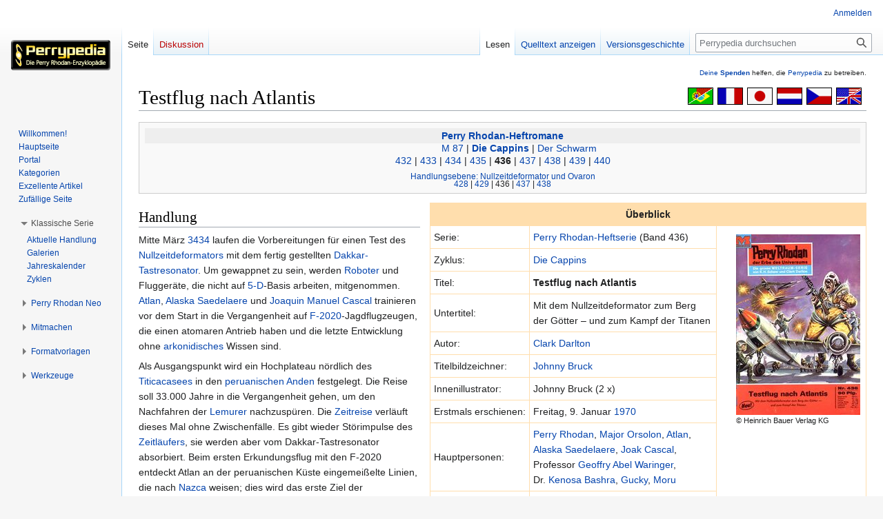

--- FILE ---
content_type: text/html; charset=UTF-8
request_url: https://www.perrypedia.de/wiki/Testflug_nach_Atlantis
body_size: 11698
content:
<!DOCTYPE html>
<html class="client-nojs" lang="de" dir="ltr">
<head>
<meta charset="UTF-8"/>
<title>Testflug nach Atlantis – Perrypedia</title>
<script>document.documentElement.className="client-js";RLCONF={"wgBreakFrames":false,"wgSeparatorTransformTable":[",\t.",".\t,"],"wgDigitTransformTable":["",""],"wgDefaultDateFormat":"dmy","wgMonthNames":["","Januar","Februar","März","April","Mai","Juni","Juli","August","September","Oktober","November","Dezember"],"wgRequestId":"d2213218a12708afcaecfbdf","wgCSPNonce":false,"wgCanonicalNamespace":"","wgCanonicalSpecialPageName":false,"wgNamespaceNumber":0,"wgPageName":"Testflug_nach_Atlantis","wgTitle":"Testflug nach Atlantis","wgCurRevisionId":2053830,"wgRevisionId":2053830,"wgArticleId":11846,"wgIsArticle":true,"wgIsRedirect":false,"wgAction":"view","wgUserName":null,"wgUserGroups":["*"],"wgCategories":["Perry Rhodan-Heftroman"],"wgPageContentLanguage":"de","wgPageContentModel":"wikitext","wgRelevantPageName":"Testflug_nach_Atlantis","wgRelevantArticleId":11846,"wgIsProbablyEditable":false,"wgRelevantPageIsProbablyEditable":false,"wgRestrictionEdit":[],"wgRestrictionMove":[],
"wgCollapsibleVectorEnabledModules":{"collapsiblenav":true,"experiments":true},"wgMFDisplayWikibaseDescriptions":{"search":false,"nearby":false,"watchlist":false,"tagline":false},"wgVector2022PreviewPages":[]};RLSTATE={"site.styles":"ready","user.styles":"ready","user":"ready","user.options":"loading","ext.slideshow.css":"ready","ext.pageNotice":"ready","mediawiki.page.gallery.styles":"ready","skins.vector.styles.legacy":"ready","ext.smw.style":"ready","ext.smw.tooltip.styles":"ready","ext.MobileDetect.nomobile":"ready"};RLPAGEMODULES=["ext.slideshow.main","ext.smw.style","ext.smw.tooltips","smw.entityexaminer","site","mediawiki.page.ready","skins.vector.legacy.js","ext.collapsiblevector.collapsibleNav","ext.addPersonalUrls"];</script>
<script>(RLQ=window.RLQ||[]).push(function(){mw.loader.implement("user.options@12s5i",function($,jQuery,require,module){mw.user.tokens.set({"patrolToken":"+\\","watchToken":"+\\","csrfToken":"+\\"});});});</script>
<link rel="stylesheet" href="/mediawiki/load.php?lang=de&amp;modules=ext.MobileDetect.nomobile%7Cext.pageNotice%7Cext.slideshow.css%7Cext.smw.style%7Cext.smw.tooltip.styles%7Cmediawiki.page.gallery.styles%7Cskins.vector.styles.legacy&amp;only=styles&amp;skin=vector"/>
<script async="" src="/mediawiki/load.php?lang=de&amp;modules=startup&amp;only=scripts&amp;raw=1&amp;skin=vector"></script>
<link rel="stylesheet" href="/mediawiki/extensions/PPtooltip/Tooltip.css"/><style>#mw-indicator-mw-helplink {display:none;}</style>
<meta name="ResourceLoaderDynamicStyles" content=""/>
<link rel="stylesheet" href="/mediawiki/load.php?lang=de&amp;modules=site.styles&amp;only=styles&amp;skin=vector"/>
<meta name="generator" content="MediaWiki 1.39.8"/>
<meta name="format-detection" content="telephone=no"/>
<meta name="viewport" content="width=1000"/>
<link rel="alternate" type="application/rdf+xml" title="Testflug nach Atlantis" href="/mediawiki/index.php?title=Spezial:RDF_exportieren/Testflug_nach_Atlantis&amp;xmlmime=rdf"/>
<link rel="icon" href="/mediawiki/images/Perrypedia_favicon.ico"/>
<link rel="search" type="application/opensearchdescription+xml" href="/mediawiki/opensearch_desc.php" title="Perrypedia (de)"/>
<link rel="EditURI" type="application/rsd+xml" href="//www.perrypedia.de/mediawiki/api.php?action=rsd"/>
<link rel="license" href="http://www.gnu.org/copyleft/fdl.html"/>
</head>
<body class="mediawiki ltr sitedir-ltr mw-hide-empty-elt ns-0 ns-subject page-Testflug_nach_Atlantis rootpage-Testflug_nach_Atlantis skin-vector action-view skin-vector-legacy vector-feature-language-in-header-enabled vector-feature-language-in-main-page-header-disabled vector-feature-language-alert-in-sidebar-disabled vector-feature-sticky-header-disabled vector-feature-sticky-header-edit-disabled vector-feature-table-of-contents-disabled vector-feature-visual-enhancement-next-disabled"><div id="mw-page-base" class="noprint"></div>
<div id="mw-head-base" class="noprint"></div>
<div id="content" class="mw-body" role="main">
	<a id="top"></a>
	<div id="siteNotice"><div id="localNotice"><div class="anonnotice" lang="de" dir="ltr"><div id="donate" style="text-align:right; font-size:80%"><span id="tooltipid697269dc882d51205395190" style="max-width: 1000px; " class="xstooltip">IBAN: DE30 2585 0110 0046 0424 20
<p>BIC: NOLADE21UEL
</p><p>Stichwort: PERRYPEDIA
</p><p>Institut:  SK Uelzen Lüchow-Dannenberg
</p>
Kontoinhaber: PERRY RHODAN FAN ZENTRALE</span><span id="parentid697269dc882d61063534236" "="" class="xstooltip_src" onmouseover="xstooltip_show('tooltipid697269dc882d51205395190', 'parentid697269dc882d61063534236', 0, 0);" onmouseout="xstooltip_hide('tooltipid697269dc882d51205395190');"><a href="/wiki/Perrypedia:Spenden" title="Perrypedia:Spenden">Deine <b>Spenden</b></a></span> helfen, die <a href="/wiki/Perrypedia" title="Perrypedia">Perrypedia</a> zu betreiben.</div></div></div></div>
	<div class="mw-indicators">
	<div id="mw-indicator-smw-entity-examiner" class="mw-indicator"><div class="smw-entity-examiner smw-indicator-vertical-bar-loader" data-subject="Testflug_nach_Atlantis#0##" data-dir="ltr" data-uselang="" title="Eine Datenprüfung wird im Hintergrund ausgeführt."></div></div>
	</div>
	<h1 id="firstHeading" class="firstHeading mw-first-heading"><span class="mw-page-title-main">Testflug nach Atlantis</span></h1>
	<div id="bodyContent" class="vector-body">
		<div id="siteSub" class="noprint">Aus Perrypedia</div>
		<div id="contentSub"></div>
		<div id="contentSub2"></div>
		
		<div id="jump-to-nav"></div>
		<a class="mw-jump-link" href="#mw-head">Zur Navigation springen</a>
		<a class="mw-jump-link" href="#searchInput">Zur Suche springen</a>
		<div id="mw-content-text" class="mw-body-content mw-content-ltr" lang="de" dir="ltr"><div id="top-notice-ns"><div class="perrypedia_translator" style="margin-right:7px;"><div style="margin-top:3px; margin-left:6px; clear:both; float:right;"><a href="https://translate.google.de/translate?sl=de&amp;tl=en&amp;js=y&amp;prev=_t&amp;hl=de&amp;ie=UTF-8&amp;u=https%3A//www.perrypedia.de/wiki/Testflug_nach_Atlantis&amp;act=url" title="Google translator: Translation from German to English." rel="nofollow"><img alt="Google translator: Translation from German to English." src="/mediawiki/images/b/b8/Englisch23x35.gif" decoding="async" width="37" height="25" /></a></div>
<div style="margin-top:3px; margin-left:6px; clear:none; float:right;"><a href="https://translate.google.de/translate?sl=de&amp;tl=cs&amp;js=y&amp;prev=_t&amp;hl=de&amp;ie=UTF-8&amp;u=https%3A//www.perrypedia.de/wiki/Testflug_nach_Atlantis&amp;act=url" title="Google translator: Překlad z němčiny do češtiny." rel="nofollow"><img alt="Google translator: Překlad z němčiny do češtiny." src="/mediawiki/images/0/0c/Tschechisch23x35.gif" decoding="async" width="37" height="25" /></a></div>
<div style="margin-top:3px; margin-left:6px; clear:none; float:right;"><a href="https://translate.google.de/translate?sl=de&amp;tl=nl&amp;js=y&amp;prev=_t&amp;hl=de&amp;ie=UTF-8&amp;u=https%3A//www.perrypedia.de/wiki/Testflug_nach_Atlantis&amp;act=url" title="Google translator: Vertaling van het Duits naar het Nederlands." rel="nofollow"><img alt="Google translator: Vertaling van het Duits naar het Nederlands." src="/mediawiki/images/3/3b/Niederl%C3%A4ndisch23x35.gif" decoding="async" width="37" height="25" /></a></div>
<div style="margin-top:3px; margin-left:6px; clear:none; float:right;"><a href="https://translate.google.de/translate?sl=de&amp;tl=ja&amp;js=y&amp;prev=_t&amp;hl=de&amp;ie=UTF-8&amp;u=https%3A//www.perrypedia.de/wiki/Testflug_nach_Atlantis&amp;act=url" title="Google translator: ドイツ語から日本語への翻訳" rel="nofollow"><img alt="Google translator: ドイツ語から日本語への翻訳" src="/mediawiki/images/f/fb/Japanisch23x35.gif" decoding="async" width="37" height="25" /></a></div>
<div style="margin-top:3px; margin-left:6px; clear:none; float:right;"><a href="https://translate.google.de/translate?sl=de&amp;tl=fr&amp;js=y&amp;prev=_t&amp;hl=de&amp;ie=UTF-8&amp;u=https%3A//www.perrypedia.de/wiki/Testflug_nach_Atlantis&amp;act=url" title="Google translator: Traduction de l&#39;allemand vers le français." rel="nofollow"><img alt="Google translator: Traduction de l&#39;allemand vers le français." src="/mediawiki/images/1/14/Franz%C3%B6sisch23x35.gif" decoding="async" width="37" height="25" /></a></div>
<div style="margin-top:3px; margin-left:6px; clear:none; float:right;"><a href="https://translate.google.de/translate?sl=de&amp;tl=pt&amp;js=y&amp;prev=_t&amp;hl=de&amp;ie=UTF-8&amp;u=https%3A//www.perrypedia.de/wiki/Testflug_nach_Atlantis&amp;act=url" title="Google translator: Tradução do alemão para o português." rel="nofollow"><img alt="Google translator: Tradução do alemão para o português." src="/mediawiki/images/4/44/Portugiesisch23x35.gif" decoding="async" width="37" height="25" /></a></div></div><div style="clear:both;"></div></div><div class="mw-parser-output"><div class="perrypedia_navigation">
<div class="NavHead"><a href="/wiki/Perry_Rhodan-Heftromane" title="Perry Rhodan-Heftromane">Perry Rhodan-Heftromane</a></div>
<div style="width:100%; height: 0px;">
</div><div style="display:table; border-collapse:collapse; line-height:1em; -webkit-margin-before: 0px; -webkit-margin-after: 0px; -webkit-margin-start: 0px; -webkit-margin-end: 0px; font-style:normal; font-size:100%; font-variant:normal; font-weight:normal; text-decoration:none; &#125;">
<div style="display:table-row; padding: 0px;">
        <div style="display:table-cell; width: 50%; text-align: right; white-space: nowrap;">
            <p style="margin: 0px; padding: 0px;">
		<a href="/wiki/M_87_(Zyklus)" title="M 87 (Zyklus)">M 87</a>&#160;|&#160;
            </p>
        </div>
        <div style="display:table-cell; width: 0%; text-align: center; white-space: nowrap;">
            <p style="margin: 0px; padding: 0px;">
		<b><a href="/wiki/Die_Cappins_(Zyklus)" title="Die Cappins (Zyklus)">Die Cappins</a></b>
            </p>
        </div>
        <div style="display:table-cell; width: 50%; text-align: left; white-space: nowrap;">
            <p style="margin: 0px; padding: 0px;">
		&#160;|&#160;<a href="/wiki/Der_Schwarm_(Zyklus)" title="Der Schwarm (Zyklus)">Der Schwarm</a>
            </p>
        </div>
    </div>
</div><div style="width:100%; height: 0px;"></div><a href="/wiki/Quelle:PR432" class="mw-redirect" title="Quelle:PR432">432</a>&#160;|&#160;<a href="/wiki/Quelle:PR433" class="mw-redirect" title="Quelle:PR433">433</a>&#160;|&#160;<a href="/wiki/Quelle:PR434" class="mw-redirect" title="Quelle:PR434">434</a>&#160;|&#160;<a href="/wiki/Quelle:PR435" class="mw-redirect" title="Quelle:PR435">435</a>&#160;|&#160;<b>436</b>&#160;|&#160;<a href="/wiki/Quelle:PR437" class="mw-redirect" title="Quelle:PR437">437</a>&#160;|&#160;<a href="/wiki/Quelle:PR438" class="mw-redirect" title="Quelle:PR438">438</a>&#160;|&#160;<a href="/wiki/Quelle:PR439" class="mw-redirect" title="Quelle:PR439">439</a>&#160;|&#160;<a href="/wiki/Quelle:PR440" class="mw-redirect" title="Quelle:PR440">440</a><div style="width:100%; height: 0.4em;">
</div><div style="display:table; border-collapse:collapse; line-height:1em; -webkit-margin-before: 0px; -webkit-margin-after: 0px; -webkit-margin-start: 0px; -webkit-margin-end: 0px; font-style:normal; font-size:smaller; font-variant:normal; font-weight:normal; text-decoration:none; &#125;">
<div style="display:table-caption; text-align:center"><a href="/wiki/Die_Cappins_(Handlungsebenen)#Nullzeitdeformator_und_Ovaron" title="Die Cappins (Handlungsebenen)">Handlungsebene: Nullzeitdeformator und Ovaron</a><div style="width:100%; height: 0px"></div></div><div style="display:table-row; padding: 0px;">
        <div style="display:table-cell; width: 50%; text-align: right; white-space: nowrap;">
            <p style="margin: 0px; padding: 0px;">
		<a href="/wiki/Quelle:PR428" class="mw-redirect" title="Quelle:PR428">428</a>&#160;|&#160;<a href="/wiki/Quelle:PR429" class="mw-redirect" title="Quelle:PR429">429</a>&#160;|&#160;
            </p>
        </div>
        <div style="display:table-cell; width: 0%; text-align: center; white-space: nowrap;">
            <p style="margin: 0px; padding: 0px;">
		436
            </p>
        </div>
        <div style="display:table-cell; width: 50%; text-align: left; white-space: nowrap;">
            <p style="margin: 0px; padding: 0px;">
		&#160;|&#160;<a href="/wiki/Quelle:PR437" class="mw-redirect" title="Quelle:PR437">437</a>&#160;|&#160;<a href="/wiki/Quelle:PR438" class="mw-redirect" title="Quelle:PR438">438</a>
            </p>
        </div>
    </div>
</div><div style="width:100%; height: 0px;"></div>
</div>
<div class="perrypedia_std_rframe overview">
<table border="0" cellpadding="5" cellspacing="1" style="background:#FFDEAD; float:right; margin-left:15px; margin-top:5px; margin-bottom:5px" width="100%">
<tbody><tr>
<th colspan="3">Überblick
</th></tr>
<tr style="background:#FFF">
<td>Serie:</td>
<td><a href="/wiki/Perry_Rhodan-Heftserie" title="Perry Rhodan-Heftserie">Perry Rhodan-Heftserie</a> (Band&#160;436)
</td>
<td rowspan="18" style="vertical-align:top">
<div style="border:1px solid #fff; padding:3px !important; background-color: #fff; overflow:hidden; clear:right; float:none; border-width:.3em 0 .3em 1.4em;"><div style="text-align:left;font-size:80%"><a href="/wiki/Datei:PR0436.jpg" class="image"><img alt="PR0436.jpg" src="/mediawiki/images/thumb/8/8e/PR0436.jpg/180px-PR0436.jpg" decoding="async" width="180" height="262" srcset="/mediawiki/images/thumb/8/8e/PR0436.jpg/270px-PR0436.jpg 1.5x, /mediawiki/images/8/8e/PR0436.jpg 2x" /></a><br />©&#160;Heinrich&#160;Bauer&#160;Verlag&#160;KG</div></div>
</td></tr>

<tr style="background:#FFF">
<td>Zyklus:</td>
<td><a href="/wiki/Die_Cappins_(Zyklus)" title="Die Cappins (Zyklus)">Die Cappins</a>
</td></tr>


<tr style="background:#FFF">
<td>Titel:
</td>
<th width="60%" align="left"><b>Testflug nach Atlantis</b>
</th></tr>
<tr style="background:#FFF">
<td>Untertitel:</td>
<td>Mit dem Nullzeitdeformator zum Berg der Götter&#160;– und zum Kampf der Titanen
</td></tr>



<tr style="background:#FFF">
<td>Autor:</td>
<td><a href="/wiki/Clark_Darlton" title="Clark Darlton">Clark Darlton</a>
</td></tr>




<tr style="background:#FFF">
<td>Titelbildzeichner:</td>
<td><a href="/wiki/Johnny_Bruck" title="Johnny Bruck">Johnny Bruck</a>
</td></tr>
<tr style="background:#FFF">
<td>Innenillustrator:</td>
<td>Johnny Bruck (2&#160;x)
</td></tr>








<tr style="background:#FFF">
<td>Erstmals&#160;erschienen:</td>
<td>Freitag, 9.&#160;Januar <a href="/wiki/Ver%C3%B6ffentlichungen_1970" title="Veröffentlichungen 1970">1970</a>
</td></tr>



<tr style="background:#FFF">
<td>Hauptpersonen:</td>
<td><a href="/wiki/Perry_Rhodan" title="Perry Rhodan">Perry Rhodan</a>, <a href="/wiki/Major" title="Major">Major</a> <a href="/wiki/Timar_Orsolon" title="Timar Orsolon">Orsolon</a>, <a href="/wiki/Atlan" class="mw-redirect" title="Atlan">Atlan</a>, <a href="/wiki/Alaska_Saedelaere" title="Alaska Saedelaere">Alaska Saedelaere</a>, <a href="/wiki/Joak_Cascal" class="mw-redirect" title="Joak Cascal">Joak Cascal</a>, Professor <a href="/wiki/Geoffry_Abel_Waringer" title="Geoffry Abel Waringer">Geoffry Abel Waringer</a>, Dr.&#160;<a href="/wiki/Kenosa_Bashra" title="Kenosa Bashra">Kenosa Bashra</a>, <a href="/wiki/Gucky" title="Gucky">Gucky</a>, <a href="/wiki/Moru" title="Moru">Moru</a>
</td></tr>
<tr style="background:#FFF">
<td>Handlungszeitraum:</td>
<td><a href="/wiki/3434" title="3434">3434</a>, <a href="/wiki/29.567_v._Chr." class="mw-redirect" title="29.567 v. Chr.">29.567&#160;v.&#160;Chr.</a>
</td></tr>
<tr style="background:#FFF">
<td>Handlungsort:</td>
<td><a href="/wiki/Lemur_(Planet)" title="Lemur (Planet)">Lemur</a> (Terra)
</td></tr>





<tr style="background:#FFF">
<td>Lexikon:</td>
<td>Wirbelströme, Wienerscher Versuch, Algol, Masse
</td></tr>









<tr style="background:#FFF">
<td>Zusätzliche Formate:</td>
<td><a href="/wiki/E-Books" title="E-Books">E-Book</a>,<br /><a href="/wiki/Druckauflagen_PR-Heft_436" title="Druckauflagen PR-Heft 436">Druckauflagen PR-Heft&#160;436</a>
</td></tr>


</tbody></table></div>
<h2><span class="mw-headline" id="Handlung">Handlung</span></h2>
<p>Mitte März <a href="/wiki/3434" title="3434">3434</a> laufen die Vorbereitungen für einen Test des <a href="/wiki/Nullzeitdeformator" title="Nullzeitdeformator">Nullzeitdeformators</a> mit dem fertig gestellten <a href="/wiki/Dakkar-Tastresonator" title="Dakkar-Tastresonator">Dakkar-Tastresonator</a>. Um gewappnet zu sein, werden <a href="/wiki/Roboter" title="Roboter">Roboter</a> und Fluggeräte, die nicht auf <a href="/wiki/5-D" class="mw-redirect" title="5-D">5-D</a>-Basis arbeiten, mitgenommen. <a href="/wiki/Atlan" class="mw-redirect" title="Atlan">Atlan</a>, <a href="/wiki/Alaska_Saedelaere" title="Alaska Saedelaere">Alaska Saedelaere</a> und <a href="/wiki/Joaquin_Manuel_Cascal" title="Joaquin Manuel Cascal">Joaquin Manuel Cascal</a> trainieren vor dem Start in die Vergangenheit auf <a href="/wiki/F-2020" title="F-2020">F-2020</a>-Jagdflugzeugen, die einen atomaren Antrieb haben und die letzte Entwicklung ohne <a href="/wiki/Arkoniden" title="Arkoniden">arkonidisches</a> Wissen sind.
</p><p>Als Ausgangspunkt wird ein Hochplateau nördlich des <a href="/wiki/Titicacasee" title="Titicacasee">Titicacasees</a> in den <a href="/wiki/Peru" title="Peru">peruanischen</a> <a href="/wiki/Anden" title="Anden">Anden</a> festgelegt. Die Reise soll 33.000 Jahre in die Vergangenheit gehen, um den Nachfahren der <a href="/wiki/Lemurer" title="Lemurer">Lemurer</a> nachzuspüren. Die <a href="/wiki/Zeitreise" title="Zeitreise">Zeitreise</a> verläuft dieses Mal ohne Zwischenfälle. Es gibt wieder Störimpulse des <a href="/wiki/Zeitl%C3%A4ufer" class="mw-redirect" title="Zeitläufer">Zeitläufers</a>, sie werden aber vom Dakkar-Tastresonator absorbiert. Beim ersten Erkundungsflug mit den F-2020 entdeckt Atlan an der peruanischen Küste eingemeißelte Linien, die nach <a href="/wiki/Nazca" class="mw-redirect" title="Nazca">Nazca</a> weisen; dies wird das erste Ziel der <a href="/wiki/Zeitexpedition" class="mw-redirect" title="Zeitexpedition">Zeitexpedition</a>. In der Stadt Nazca erfahren sie mehr über die Nachkommen der Lemurer.
</p><p>In vielen Gebieten der <a href="/wiki/Erde" class="mw-redirect" title="Erde">Erde</a> ist die Entwicklung parallel verlaufen: Es gibt die Masse der lemurischen Menschen, die von einer kleinen Minderheit begleitet und geführt werden. Diese Minderheit kann die alten Maschinen und Geräte noch bedienen, aber nicht reparieren oder verstehen. Sie sind auf dem Weg, für Götter gehalten zu werden. Sie helfen den Lemurern und versuchen, sie vor Bedrohungen zu schützen.
</p><p>Die Expeditionsteilnehmer haben keine großen Schwierigkeiten, sich mit beiden Gruppen zu verständigen. Nur <a href="/wiki/Icho_Tolot" title="Icho Tolot">Icho Tolot</a> und der <a href="/wiki/Paladin" title="Paladin">Paladin</a> sorgen für Missverständnisse, da die Erinnerung an den <a href="/wiki/Haluterkrieg" class="mw-redirect" title="Haluterkrieg">Haluterkrieg</a> noch nicht ganz verblasst ist.
</p><p>Das gleiche Bild zeigt sich auch auf der Insel <a href="/wiki/Atlantis_(Kontinent)" title="Atlantis (Kontinent)">Atlantis</a>. Es gibt eine Tendenz der Lemurer, sich auf Atlantis anzusiedeln. Diese Tendenz wird durch Bemerkungen <a href="/wiki/Gucky" title="Gucky">Guckys</a> gegenüber Lemurern noch verstärkt. Der Rückzug der Lemurer ist wohl ein Grund, dass in der <a href="/wiki/Realzeit" title="Realzeit">Realzeit</a> Hinweise auf die Lemurer fehlen, da alle Spuren mit Atlantis versunken sind.
</p><p>Auf Atlantis landet ganz in der Nähe der Zeitexpedition ein <a href="/wiki/Raumschiff" title="Raumschiff">Raumschiff</a> der <a href="/mediawiki/index.php?title=Secohaluter&amp;action=edit&amp;redlink=1" class="new" title="Secohaluter (Seite nicht vorhanden)">Secohaluter</a>. Sie beschießen die Expedition sofort. Der Paladin vernichtet das Raumschiff mit einer <a href="/wiki/Transformbombe" title="Transformbombe">Transformbombe</a>. Das Schiff war nach Icho Tolots Ansicht eines der letzten vagabundierenden Schiffe der Bestien.
</p><p>Nach dem Zwischenfall machen <a href="/wiki/Perry_Rhodan" title="Perry Rhodan">Perry Rhodan</a> und Dr.&#160;<a href="/wiki/Kenosa_Bashra" title="Kenosa Bashra">Kenosa Bashra</a> noch einen Abstecher nach <a href="/wiki/Europa_(Kontinent)" title="Europa (Kontinent)">Europa</a>. Hier werden sie Zeuge der Verdrängung des <span style="white-space:nowrap">&#8201;<a href="https://de.wikipedia.org/wiki/Neandertaler" title="wikipedia:Neandertaler"><img alt="Wikipedia-logo.png" src="/mediawiki/images/thumb/6/63/Wikipedia-logo.png/18px-Wikipedia-logo.png" decoding="async" width="18" height="18" style="vertical-align: text-bottom" srcset="/mediawiki/images/thumb/6/63/Wikipedia-logo.png/27px-Wikipedia-logo.png 1.5x, /mediawiki/images/thumb/6/63/Wikipedia-logo.png/36px-Wikipedia-logo.png 2x" /></a>&#8239;</span><a href="https://de.wikipedia.org/wiki/Neandertaler" class="extiw" title="wikipedia:Neandertaler">Neandertalers</a> durch den <span style="white-space:nowrap">&#8201;<a href="https://de.wikipedia.org/wiki/Cro-Magnon-Mensch" title="wikipedia:Cro-Magnon-Mensch"><img alt="Wikipedia-logo.png" src="/mediawiki/images/thumb/6/63/Wikipedia-logo.png/18px-Wikipedia-logo.png" decoding="async" width="18" height="18" style="vertical-align: text-bottom" srcset="/mediawiki/images/thumb/6/63/Wikipedia-logo.png/27px-Wikipedia-logo.png 1.5x, /mediawiki/images/thumb/6/63/Wikipedia-logo.png/36px-Wikipedia-logo.png 2x" /></a>&#8239;</span><a href="https://de.wikipedia.org/wiki/Cro-Magnon-Mensch" class="extiw" title="wikipedia:Cro-Magnon-Mensch">Cro-Magnon-Menschen</a>, der, von <a href="/wiki/Asien" title="Asien">Asien</a> kommend, Europa kraft seiner überlegenen Intelligenz erobert. Sie finden die erst wenige Wochen alten Überreste eines Überfalls der Cromagnons auf die Neandertaler. Bei dem Überfall wurde nur ein Cromagnon getötet, aber über 20 Neandertaler. Die Cromagnons haben die Gehirne ihrer Feinde verspeist.
</p><p>Die Zeitexpedition kehrt am 23.&#160;März 3434 wohlbehalten und mit vielen Informationen im Gepäck zurück. Der <a href="/wiki/Todessatellit" title="Todessatellit">Todessatellit</a> hält noch Ruhe.
</p>
<h2><span class="mw-headline" id="Anmerkungen">Anmerkungen</span></h2>
<ul><li><i>Bezug zu <a href="/wiki/Quelle:PRTB222" class="mw-redirect" title="Quelle:PRTB222">PR-TB&#160;222 »Die andere Welt«</a>.</i></li>
<li><i>Im Vorspann der nachfolgenden Romane <a href="/wiki/Quelle:PR437" class="mw-redirect" title="Quelle:PR437">PR&#160;437</a> bis <a href="/wiki/Quelle:PR439" class="mw-redirect" title="Quelle:PR439">PR&#160;439</a> heißt es, die Reise hätte in das Jahr 30.000 vor der Zeitenwende geführt. Das ist falsch.</i></li>
<li><i><a href="/wiki/Goldene_Spindel" title="Goldene Spindel">Goldene Spindel</a> und <a href="/wiki/Zeitl%C3%A4ufer" class="mw-redirect" title="Zeitläufer">Zeitläufer</a> sind zwei Begriffe für dasselbe Gerät. Trotzdem wird in Kap.&#160;1 und 2 der Eindruck erweckt, es wären verschiedene Geräte. Laut <a href="/wiki/Geoffry_Waringer" class="mw-redirect" title="Geoffry Waringer">Geoffry Waringer</a> wurde die Goldene Spindel vernichtet, dabei verschwand sie laut <a href="/wiki/Quelle:PR428" class="mw-redirect" title="Quelle:PR428">PR&#160;428&#160;E,&#160;Kap.&#160;7</a> völlig unbeschädigt aus der Station im <a href="/wiki/Asphaltsee_(Landschaft)" class="mw-redirect" title="Asphaltsee (Landschaft)">Asphaltsee</a>. Siehe dazu auch <a href="/wiki/Autorenfehler#Technik_PR428_Goldene_Spindel" title="Autorenfehler">Autorenfehler: Technik</a>.</i></li></ul>
<h2><span class="mw-headline" id="Innenillustrationen">Innenillustrationen</span></h2><ul class="gallery mw-gallery-traditional">
		<li class="gallerybox" style="width: 215px"><div style="width: 215px">
			<div class="thumb" style="width: 210px;"><div style="margin:19.5px auto;"><a href="/wiki/Datei:PR0436Illu_1.jpg" class="image" title="Nazca, 29.567&#160;v.&#160;Chr. © Heinrich&#160;Bauer&#160;Verlag&#160;KG"><img alt="Nazca, 29.567&#160;v.&#160;Chr. © Heinrich&#160;Bauer&#160;Verlag&#160;KG" src="/mediawiki/images/thumb/8/89/PR0436Illu_1.jpg/180px-PR0436Illu_1.jpg" decoding="async" width="180" height="221" srcset="/mediawiki/images/thumb/8/89/PR0436Illu_1.jpg/270px-PR0436Illu_1.jpg 1.5x, /mediawiki/images/thumb/8/89/PR0436Illu_1.jpg/360px-PR0436Illu_1.jpg 2x" /></a></div></div>
			<div class="gallerytext">
<p><small><a href="/wiki/Nazca" class="mw-redirect" title="Nazca">Nazca</a>, <a href="/wiki/29.567_v._Chr." class="mw-redirect" title="29.567 v. Chr.">29.567&#160;v.&#160;Chr.</a><br />© Heinrich&#160;Bauer&#160;Verlag&#160;KG</small>
</p>
			</div>
		</div></li>
		<li class="gallerybox" style="width: 215px"><div style="width: 215px">
			<div class="thumb" style="width: 210px;"><div style="margin:71.5px auto;"><a href="/wiki/Datei:PR0436Illu_2.jpg" class="image" title="Kampf gegen Secohaluter © Heinrich&#160;Bauer&#160;Verlag&#160;KG"><img alt="Kampf gegen Secohaluter © Heinrich&#160;Bauer&#160;Verlag&#160;KG" src="/mediawiki/images/thumb/1/1f/PR0436Illu_2.jpg/180px-PR0436Illu_2.jpg" decoding="async" width="180" height="117" srcset="/mediawiki/images/thumb/1/1f/PR0436Illu_2.jpg/270px-PR0436Illu_2.jpg 1.5x, /mediawiki/images/thumb/1/1f/PR0436Illu_2.jpg/360px-PR0436Illu_2.jpg 2x" /></a></div></div>
			<div class="gallerytext">
<p><small>Kampf gegen <a href="/mediawiki/index.php?title=Secohaluter&amp;action=edit&amp;redlink=1" class="new" title="Secohaluter (Seite nicht vorhanden)">Secohaluter</a><br />© Heinrich&#160;Bauer&#160;Verlag&#160;KG</small>
</p>
			</div>
		</div></li>
</ul> <p><br style="clear:both;" />
</p><p class="mw-empty-elt">
</p>
<!-- 
NewPP limit report
Cached time: 20260122181913
Cache expiry: 86400
Reduced expiry: false
Complications: []
[SMW] In‐text annotation parser time: 0 seconds
CPU time usage: 0.190 seconds
Real time usage: 0.214 seconds
Preprocessor visited node count: 4157/1000000
Post‐expand include size: 34608/2097152 bytes
Template argument size: 10600/2097152 bytes
Highest expansion depth: 21/100
Expensive parser function count: 17/1000
Unstrip recursion depth: 0/20
Unstrip post‐expand size: 1594/5000000 bytes
-->
<!--
Transclusion expansion time report (%,ms,calls,template)
100.00%  172.983      1 -total
 39.02%   67.504      1 Vorlage:Roman_Zyklus_7
 37.80%   65.386      1 Vorlage:Handlungszusammenfassung_EA
 36.09%   62.426      1 Vorlage:ImageGallery_EA_Illus
 23.89%   41.319      1 Vorlage:Navigationsleiste_fortlaufend
 23.13%   40.005      1 Vorlage:PPDefaultsort
 22.00%   38.058      1 Vorlage:Navigationsleiste_Allgemein
 21.71%   37.561      1 Vorlage:SortKey
 13.68%   23.667      5 Vorlage:TrimFirstDouble
 13.53%   23.399      6 Vorlage:Navigation_Handlungsebenen_PR-Zyklus_07
-->
</div>
<div class="printfooter" data-nosnippet="">Abgerufen von „<a dir="ltr" href="http://www.perrypedia.de/mediawiki/index.php?title=Testflug_nach_Atlantis&amp;oldid=2053830">http://www.perrypedia.de/mediawiki/index.php?title=Testflug_nach_Atlantis&amp;oldid=2053830</a>“</div></div>
		<div id="catlinks" class="catlinks" data-mw="interface"><div id="mw-normal-catlinks" class="mw-normal-catlinks"><a href="/wiki/Spezial:Kategorien" title="Spezial:Kategorien">Kategorie</a>: <ul><li><a href="/wiki/Kategorie:Perry_Rhodan-Heftroman" title="Kategorie:Perry Rhodan-Heftroman">Perry Rhodan-Heftroman</a></li></ul></div></div>
	</div>
</div>

<div id="mw-navigation">
	<h2>Navigationsmenü</h2>
	<div id="mw-head">
		

<nav id="p-personal" class="vector-menu mw-portlet mw-portlet-personal vector-user-menu-legacy" aria-labelledby="p-personal-label" role="navigation"  >
	<h3
		id="p-personal-label"
		
		class="vector-menu-heading "
	>
		<span class="vector-menu-heading-label">Meine Werkzeuge</span>
	</h3>
	<div class="vector-menu-content">
		
		<ul class="vector-menu-content-list"><li id="pt-login" class="mw-list-item"><a href="/mediawiki/index.php?title=Spezial:Anmelden&amp;returnto=Testflug+nach+Atlantis" title="Sich anzumelden wird gerne gesehen, ist jedoch nicht zwingend erforderlich. [o]" accesskey="o"><span>Anmelden</span></a></li></ul>
		
	</div>
</nav>

		<div id="left-navigation">
			

<nav id="p-namespaces" class="vector-menu mw-portlet mw-portlet-namespaces vector-menu-tabs vector-menu-tabs-legacy" aria-labelledby="p-namespaces-label" role="navigation"  >
	<h3
		id="p-namespaces-label"
		
		class="vector-menu-heading "
	>
		<span class="vector-menu-heading-label">Namensräume</span>
	</h3>
	<div class="vector-menu-content">
		
		<ul class="vector-menu-content-list"><li id="ca-nstab-main" class="selected mw-list-item"><a href="/wiki/Testflug_nach_Atlantis" title="Seiteninhalt anzeigen [c]" accesskey="c"><span>Seite</span></a></li><li id="ca-talk" class="new mw-list-item"><a href="/mediawiki/index.php?title=Diskussion:Testflug_nach_Atlantis&amp;action=edit&amp;redlink=1" rel="discussion" title="Diskussion zum Seiteninhalt (Seite nicht vorhanden) [t]" accesskey="t"><span>Diskussion</span></a></li></ul>
		
	</div>
</nav>

			

<nav id="p-variants" class="vector-menu mw-portlet mw-portlet-variants emptyPortlet vector-menu-dropdown" aria-labelledby="p-variants-label" role="navigation"  >
	<input type="checkbox"
		id="p-variants-checkbox"
		role="button"
		aria-haspopup="true"
		data-event-name="ui.dropdown-p-variants"
		class="vector-menu-checkbox"
		aria-labelledby="p-variants-label"
	/>
	<label
		id="p-variants-label"
		 aria-label="Sprachvariante ändern"
		class="vector-menu-heading "
	>
		<span class="vector-menu-heading-label">Deutsch</span>
	</label>
	<div class="vector-menu-content">
		
		<ul class="vector-menu-content-list"></ul>
		
	</div>
</nav>

		</div>
		<div id="right-navigation">
			

<nav id="p-views" class="vector-menu mw-portlet mw-portlet-views vector-menu-tabs vector-menu-tabs-legacy" aria-labelledby="p-views-label" role="navigation"  >
	<h3
		id="p-views-label"
		
		class="vector-menu-heading "
	>
		<span class="vector-menu-heading-label">Ansichten</span>
	</h3>
	<div class="vector-menu-content">
		
		<ul class="vector-menu-content-list"><li id="ca-view" class="selected mw-list-item"><a href="/wiki/Testflug_nach_Atlantis"><span>Lesen</span></a></li><li id="ca-viewsource" class="mw-list-item"><a href="/mediawiki/index.php?title=Testflug_nach_Atlantis&amp;action=edit" title="Diese Seite ist geschützt. Ihr Quelltext kann dennoch angesehen und kopiert werden. [e]" accesskey="e"><span>Quelltext anzeigen</span></a></li><li id="ca-history" class="mw-list-item"><a href="/mediawiki/index.php?title=Testflug_nach_Atlantis&amp;action=history" title="Frühere Versionen dieser Seite [h]" accesskey="h"><span>Versionsgeschichte</span></a></li></ul>
		
	</div>
</nav>

			

<nav id="p-cactions" class="vector-menu mw-portlet mw-portlet-cactions emptyPortlet vector-menu-dropdown" aria-labelledby="p-cactions-label" role="navigation"  title="Weitere Optionen" >
	<input type="checkbox"
		id="p-cactions-checkbox"
		role="button"
		aria-haspopup="true"
		data-event-name="ui.dropdown-p-cactions"
		class="vector-menu-checkbox"
		aria-labelledby="p-cactions-label"
	/>
	<label
		id="p-cactions-label"
		
		class="vector-menu-heading "
	>
		<span class="vector-menu-heading-label">Weitere</span>
	</label>
	<div class="vector-menu-content">
		
		<ul class="vector-menu-content-list"></ul>
		
	</div>
</nav>

			
<div id="p-search" role="search" class="vector-search-box-vue  vector-search-box-show-thumbnail vector-search-box-auto-expand-width vector-search-box">
	<div>
			<h3 >
				<label for="searchInput">Suche</label>
			</h3>
		<form action="/mediawiki/index.php" id="searchform"
			class="vector-search-box-form">
			<div id="simpleSearch"
				class="vector-search-box-inner"
				 data-search-loc="header-navigation">
				<input class="vector-search-box-input"
					 type="search" name="search" placeholder="Perrypedia durchsuchen" aria-label="Perrypedia durchsuchen" autocapitalize="sentences" title="Gib hier deinen Suchbegriff ein. Du kannst gezielt nach einem einzelnen Heft suchen, wenn Du das Serienkürzel &quot;pr&quot; (für die Erstauflage) oder &quot;prn&quot; (für NEO) eingibst, gefolgt von der ein- bis vierstelligen Heftnummer. Beispiele: &quot;pr200&quot;, &quot;prn50&quot;. [f]" accesskey="f" id="searchInput"
				>
				<input type="hidden" name="title" value="Spezial:Suche">
				<input id="mw-searchButton"
					 class="searchButton mw-fallbackSearchButton" type="submit" name="fulltext" title="Suche nach Seiten, die diesen Text enthalten" value="Suchen">
				<input id="searchButton"
					 class="searchButton" type="submit" name="go" title="Gehe direkt zu der Seite mit genau diesem Namen, falls sie vorhanden ist." value="Seite">
			</div>
		</form>
	</div>
</div>

		</div>
	</div>
	

<div id="mw-panel">
	<div id="p-logo" role="banner">
		<a class="mw-wiki-logo" href="/wiki/Hauptseite"
			title="Hauptseite"></a>
	</div>
	

<nav id="p-Navigation" class="vector-menu mw-portlet mw-portlet-Navigation vector-menu-portal portal" aria-labelledby="p-Navigation-label" role="navigation"  >
	<h3
		id="p-Navigation-label"
		
		class="vector-menu-heading "
	>
		<span class="vector-menu-heading-label">Navigation</span>
	</h3>
	<div class="vector-menu-content">
		
		<ul class="vector-menu-content-list"><li id="n-Willkommen!" class="mw-list-item"><a href="/wiki/Perrypedia:Willkommen"><span>Willkommen!</span></a></li><li id="n-Hauptseite" class="mw-list-item"><a href="/wiki/Hauptseite"><span>Hauptseite</span></a></li><li id="n-Portal" class="mw-list-item"><a href="/wiki/Perrypedia:Portal"><span>Portal</span></a></li><li id="n-Kategorien" class="mw-list-item"><a href="/wiki/Perrypedia:Liste_aller_Kategorien"><span>Kategorien</span></a></li><li id="n-Exzellente-Artikel" class="mw-list-item"><a href="/wiki/Perrypedia:Exzellente_Artikel"><span>Exzellente Artikel</span></a></li><li id="n-Zufällige-Seite" class="mw-list-item"><a href="/wiki/Spezial:Zuf%C3%A4llige_Seite"><span>Zufällige Seite</span></a></li></ul>
		
	</div>
</nav>

	

<nav id="p-Klassische_Serie" class="vector-menu mw-portlet mw-portlet-Klassische_Serie vector-menu-portal portal" aria-labelledby="p-Klassische_Serie-label" role="navigation"  >
	<h3
		id="p-Klassische_Serie-label"
		
		class="vector-menu-heading "
	>
		<span class="vector-menu-heading-label">Klassische Serie</span>
	</h3>
	<div class="vector-menu-content">
		
		<ul class="vector-menu-content-list"><li id="n-Aktuelle-Handlung" class="mw-list-item"><a href="/wiki/PEGASOS_(Zyklus)"><span>Aktuelle Handlung</span></a></li><li id="n-Galerien" class="mw-list-item"><a href="/wiki/Galerien"><span>Galerien</span></a></li><li id="n-Jahreskalender" class="mw-list-item"><a href="/wiki/Jahreskalender"><span>Jahreskalender</span></a></li><li id="n-Zyklen" class="mw-list-item"><a href="/wiki/Zyklen"><span>Zyklen</span></a></li></ul>
		
	</div>
</nav>


<nav id="p-Perry_Rhodan_Neo" class="vector-menu mw-portlet mw-portlet-Perry_Rhodan_Neo vector-menu-portal portal" aria-labelledby="p-Perry_Rhodan_Neo-label" role="navigation"  >
	<h3
		id="p-Perry_Rhodan_Neo-label"
		
		class="vector-menu-heading "
	>
		<span class="vector-menu-heading-label">Perry Rhodan Neo</span>
	</h3>
	<div class="vector-menu-content">
		
		<ul class="vector-menu-content-list"><li id="n-Aktuelle-Handlung" class="mw-list-item"><a href="/wiki/Metamorph_(PR-Neo-Staffel)"><span>Aktuelle Handlung</span></a></li><li id="n-Galerien" class="mw-list-item"><a href="/wiki/Galerien_(PR_Neo)"><span>Galerien</span></a></li><li id="n-Jahreskalender" class="mw-list-item"><a href="/wiki/Jahreskalender_(PR_Neo)"><span>Jahreskalender</span></a></li><li id="n-Staffeln" class="mw-list-item"><a href="/wiki/Zyklen#Die_Staffeln_der_Perry_Rhodan_Neo-Serie"><span>Staffeln</span></a></li></ul>
		
	</div>
</nav>


<nav id="p-Mitmachen" class="vector-menu mw-portlet mw-portlet-Mitmachen vector-menu-portal portal" aria-labelledby="p-Mitmachen-label" role="navigation"  >
	<h3
		id="p-Mitmachen-label"
		
		class="vector-menu-heading "
	>
		<span class="vector-menu-heading-label">Mitmachen</span>
	</h3>
	<div class="vector-menu-content">
		
		<ul class="vector-menu-content-list"><li id="n-Hilfe" class="mw-list-item"><a href="/wiki/Hilfe:Handbuch"><span>Hilfe</span></a></li><li id="n-Kommunikation" class="mw-list-item"><a href="/wiki/Perrypedia:Kommunikation"><span>Kommunikation</span></a></li><li id="n-Letzte-Änderungen" class="mw-list-item"><a href="/wiki/Spezial:Letzte_%C3%84nderungen"><span>Letzte Änderungen</span></a></li><li id="n-Neue-Seiten" class="mw-list-item"><a href="/wiki/Spezial:Neue_Seiten"><span>Neue Seiten</span></a></li><li id="n-Artikel-anlegen" class="mw-list-item"><a href="/wiki/Spezial:Seite_erstellen"><span>Artikel anlegen</span></a></li><li id="n-Deine-Spende" class="mw-list-item"><a href="/wiki/Perrypedia:Spenden"><span>Deine Spende</span></a></li></ul>
		
	</div>
</nav>


<nav id="p-Formatvorlagen" class="vector-menu mw-portlet mw-portlet-Formatvorlagen vector-menu-portal portal" aria-labelledby="p-Formatvorlagen-label" role="navigation"  >
	<h3
		id="p-Formatvorlagen-label"
		
		class="vector-menu-heading "
	>
		<span class="vector-menu-heading-label">Formatvorlagen</span>
	</h3>
	<div class="vector-menu-content">
		
		<ul class="vector-menu-content-list"><li id="n-Begriffsklärung" class="mw-list-item"><a href="/wiki/Perrypedia:Formatvorlage_Begriffskl%C3%A4rung"><span>Begriffsklärung</span></a></li><li id="n-Weiterleitung" class="mw-list-item"><a href="/wiki/Perrypedia:Formatvorlage_Redirect"><span>Weiterleitung</span></a></li><li id="n-Galaxie" class="mw-list-item"><a href="/wiki/Perrypedia:Formatvorlage_Galaxie"><span>Galaxie</span></a></li><li id="n-Mond" class="mw-list-item"><a href="/wiki/Perrypedia:Formatvorlage_Monde"><span>Mond</span></a></li><li id="n-Person" class="mw-list-item"><a href="/wiki/Perrypedia:Formatvorlage_Person"><span>Person</span></a></li><li id="n-Planet" class="mw-list-item"><a href="/wiki/Perrypedia:Formatvorlage_Planeten"><span>Planet</span></a></li><li id="n-Portal" class="mw-list-item"><a href="/wiki/Perrypedia:Formatvorlage_Portal"><span>Portal</span></a></li><li id="n-Raumschiff" class="mw-list-item"><a href="/wiki/Perrypedia:Formatvorlage_Raumschiffe"><span>Raumschiff</span></a></li><li id="n-Raumschiffsklasse" class="mw-list-item"><a href="/wiki/Perrypedia:Formatvorlage_Raumschiffsklassen"><span>Raumschiffsklasse</span></a></li><li id="n-Sonnensystem" class="mw-list-item"><a href="/wiki/Perrypedia:Formatvorlage_Sonnensystem"><span>Sonnensystem</span></a></li><li id="n-Stadt" class="mw-list-item"><a href="/wiki/Perrypedia:Formatvorlage_St%C3%A4dte"><span>Stadt</span></a></li><li id="n-Volk" class="mw-list-item"><a href="/wiki/Perrypedia:Formatvorlage_Volk"><span>Volk</span></a></li></ul>
		
	</div>
</nav>


<nav id="p-tb" class="vector-menu mw-portlet mw-portlet-tb vector-menu-portal portal" aria-labelledby="p-tb-label" role="navigation"  >
	<h3
		id="p-tb-label"
		
		class="vector-menu-heading "
	>
		<span class="vector-menu-heading-label">Werkzeuge</span>
	</h3>
	<div class="vector-menu-content">
		
		<ul class="vector-menu-content-list"><li id="t-whatlinkshere" class="mw-list-item"><a href="/wiki/Spezial:Linkliste/Testflug_nach_Atlantis" title="Liste aller Seiten, die hierher verlinken [j]" accesskey="j"><span>Links auf diese Seite</span></a></li><li id="t-recentchangeslinked" class="mw-list-item"><a href="/wiki/Spezial:%C3%84nderungen_an_verlinkten_Seiten/Testflug_nach_Atlantis" rel="nofollow" title="Letzte Änderungen an Seiten, die von hier verlinkt sind [k]" accesskey="k"><span>Änderungen an verlinkten Seiten</span></a></li><li id="t-specialpages" class="mw-list-item"><a href="/wiki/Spezial:Spezialseiten" title="Liste aller Spezialseiten [q]" accesskey="q"><span>Spezialseiten</span></a></li><li id="t-print" class="mw-list-item"><a href="javascript:print();" rel="alternate" title="Druckansicht dieser Seite [p]" accesskey="p"><span>Druckversion</span></a></li><li id="t-permalink" class="mw-list-item"><a href="/mediawiki/index.php?title=Testflug_nach_Atlantis&amp;oldid=2053830" title="Dauerhafter Link zu dieser Seitenversion"><span>Permanenter Link</span></a></li><li id="t-info" class="mw-list-item"><a href="/mediawiki/index.php?title=Testflug_nach_Atlantis&amp;action=info" title="Weitere Informationen über diese Seite"><span>Seiten­­informationen</span></a></li><li id="t-cite" class="mw-list-item"><a href="/mediawiki/index.php?title=Spezial:Zitierhilfe&amp;page=Testflug_nach_Atlantis&amp;id=2053830&amp;wpFormIdentifier=titleform" title="Hinweise, wie diese Seite zitiert werden kann"><span>Seite zitieren</span></a></li><li id="t-smwbrowselink" class="mw-list-item"><a href="/wiki/Spezial:Durchsuchen/:Testflug-5Fnach-5FAtlantis" rel="search"><span>Attribute anzeigen</span></a></li></ul>
		
	</div>
</nav>

	
</div>

</div>

<footer id="footer" class="mw-footer" role="contentinfo" >
	<ul id="footer-info">
	<li id="footer-info-lastmod"> Diese Seite wurde zuletzt am 8. April 2024 um 09:29 Uhr bearbeitet.</li>
	<li id="footer-info-copyright">Der Inhalt ist verfügbar unter der Lizenz <a class="external" rel="nofollow" href="http://www.gnu.org/copyleft/fdl.html">GNU Free Documentation License 1.2</a>, sofern nicht anders angegeben.</li>
</ul>

	<ul id="footer-places">
	<li id="footer-places-privacy"><a href="/wiki/Perrypedia:Datenschutz">Datenschutz</a></li>
	<li id="footer-places-about"><a href="/wiki/Hilfe:%C3%9Cber_Perrypedia">Über Perrypedia</a></li>
	<li id="footer-places-disclaimer"><a href="/wiki/Perrypedia:Impressum">Impressum</a></li>
	<li id="footer-places-mobileview"><a href="//www.perrypedia.de/mediawiki/index.php?title=Testflug_nach_Atlantis&amp;mobileaction=toggle_view_mobile" class="noprint stopMobileRedirectToggle">Mobile Ansicht</a></li>
</ul>

	<ul id="footer-icons" class="noprint">
	<li id="footer-copyrightico"><a href="http://www.gnu.org/copyleft/fdl.html"><img src="/mediawiki/resources/assets/licenses/gnu-fdl.png" alt="GNU Free Documentation License 1.2" width="88" height="31" loading="lazy"/></a></li>
	<li id="footer-poweredbyico"><a href="https://www.mediawiki.org/"><img src="/mediawiki/resources/assets/poweredby_mediawiki_88x31.png" alt="Powered by MediaWiki" srcset="/mediawiki/resources/assets/poweredby_mediawiki_132x47.png 1.5x, /mediawiki/resources/assets/poweredby_mediawiki_176x62.png 2x" width="88" height="31" loading="lazy"/></a><a href="https://www.semantic-mediawiki.org/wiki/Semantic_MediaWiki"><img src="/mediawiki/extensions/SemanticMediaWiki/res/smw/logo_footer.png" alt="Powered by Semantic MediaWiki" class="smw-footer" width="88" height="31" loading="lazy"/></a></li>
</ul>

</footer>

<script src="/mediawiki/extensions/PPtooltip/Tooltip.js"></script>
<script>(RLQ=window.RLQ||[]).push(function(){mw.config.set({"wgPageParseReport":{"smw":{"limitreport-intext-parsertime":0},"limitreport":{"cputime":"0.190","walltime":"0.214","ppvisitednodes":{"value":4157,"limit":1000000},"postexpandincludesize":{"value":34608,"limit":2097152},"templateargumentsize":{"value":10600,"limit":2097152},"expansiondepth":{"value":21,"limit":100},"expensivefunctioncount":{"value":17,"limit":1000},"unstrip-depth":{"value":0,"limit":20},"unstrip-size":{"value":1594,"limit":5000000},"timingprofile":["100.00%  172.983      1 -total"," 39.02%   67.504      1 Vorlage:Roman_Zyklus_7"," 37.80%   65.386      1 Vorlage:Handlungszusammenfassung_EA"," 36.09%   62.426      1 Vorlage:ImageGallery_EA_Illus"," 23.89%   41.319      1 Vorlage:Navigationsleiste_fortlaufend"," 23.13%   40.005      1 Vorlage:PPDefaultsort"," 22.00%   38.058      1 Vorlage:Navigationsleiste_Allgemein"," 21.71%   37.561      1 Vorlage:SortKey"," 13.68%   23.667      5 Vorlage:TrimFirstDouble"," 13.53%   23.399      6 Vorlage:Navigation_Handlungsebenen_PR-Zyklus_07"]},"cachereport":{"timestamp":"20260122181913","ttl":86400,"transientcontent":false}}});mw.config.set({"wgBackendResponseTime":372});});</script>
</body>
<!-- Cached/compressed 20260122181913 -->
</html>